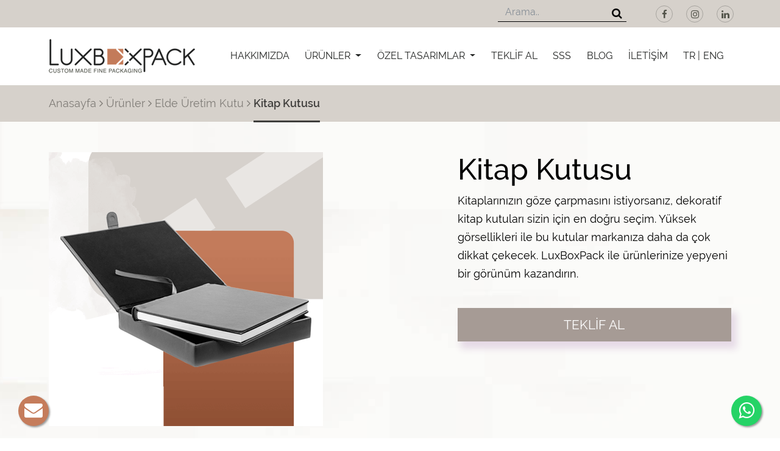

--- FILE ---
content_type: text/html; charset=UTF-8
request_url: https://luxboxpack.com/tr/urun_detay/diger-urunler/kitap-kutusu
body_size: 6784
content:
<!DOCTYPE html>
<html lang="en">

  <head>
    <meta charset="utf-8">
    <meta name="viewport" content="width=device-width, initial-scale=1, shrink-to-fit=no">
    <meta name="description" content="Luxboxpack is manufacturer of custom made boxes offering high-end solutions for your luxury packaging boxes, handmade and corrugated boxes, offset laminated boxes and bags at minimum cost.">
    <!-- <meta name="keywords" content="Handmade box,laminated offset box,luxury corrugated cardboard box,luxury cardboard bags,luxury packaging,box,packaging"> -->

    <link rel="dns-prefetch" href="https://fonts.gstatic.com">
    <link rel="preconnect" href="https://fonts.gstatic.com" crossorigin="anonymous">

    <title>Luxboxpack | Custom Made - Luxury Handmade Boxes - Bags</title>


    <meta property="og:type" content="website" />
    <meta property="og:title" content="Luxboxpack | Custom Made - Luxury Handmade Boxes - Bags">
    <meta property="og:description" content="Luxboxpack is manufacturer of custom made boxes offering high-end solutions for your luxury packaging boxes, handmade and corrugated boxes, offset laminated boxes and bags at minimum cost.">
    <meta property="og:url" content="https://luxboxpack.com/">
    <meta property="og:site_name" content="Luxboxpack">
    <meta property="og:image" content="https://luxboxpack.com/assets/site/images/oglogo.png">

    <!-- Bootstrap core CSS -->
    <link href="https://luxboxpack.com/assets/site/css/bootstrap.min.css" rel="stylesheet">

    <!-- Custom CSS -->
    <!-- <link rel="stylesheet" href="https://luxboxpack.com/assets/site/swiper/dist/css/swiper.min.css">
    <link rel="stylesheet" href="https://luxboxpack.com/assets/site/css/owl.carousel.min.css">
    <link rel="stylesheet" href="https://luxboxpack.com/assets/site/css/owl.theme.default.min.css">
    <link rel="stylesheet" href="https://luxboxpack.com/assets/site/css/lightslider.css"> -->
    <link rel="stylesheet" href="https://luxboxpack.com/assets/site/css/bundle.css">

    <!-- Custom styles -->
    <link rel="preload" href="https://luxboxpack.com/assets/site/css/style.min.css" as="style"/>
    <link rel="stylesheet" href="https://luxboxpack.com/assets/site/css/style.min.css">

    <link rel="icon" type="image/png" href="https://luxboxpack.com/assets/site/images/favicon.png">
  </head>

  <body>


<header>
    <div class="top-bar">
      <div class="container-fluid custom-width">
        <div class="row">
          <div class="col-12 col-md-6">
          </div>
          <div class="col-12 col-md-6">
            <div class="social-buttons">
              <a href="https://www.facebook.com/luxboxpack/" class="social-buttons__button social-button social-button--facebook" aria-label="Facebook" target="_blank" style="color:#525349;" rel="noreferrer">
                <span class="social-button__inner">
                 <i class="fa fa-facebook"></i>
                </span>
              </a>
              <a href="https://www.instagram.com/luxboxpack/" class="social-buttons__button social-button social-button--instagram" aria-label="Instagram" target="_blank" style="color:#525349;" rel="noreferrer">
                <span class="social-button__inner">
                 <i class="fa fa-instagram"></i>
                </span>
              </a>
              <a href="https://www.linkedin.com/company/luxboxpack/" class="social-buttons__button social-button social-button--linkedin" aria-label="LinkedIn" target="_blank" style="color:#525349;" rel="noreferrer">
                <span class="social-button__inner">
                 <i class="fa fa-linkedin"></i>
                </span>
              </a>
            </div>
            <div class="search-bar">
              <form action="https://luxboxpack.com/tr/arama" method = "get">
                <input type="text" class="form-control"  placeholder="Arama.." name="search">
                <button type="submit" aria-label="Arama"><i class="fa fa-search"></i></button>
              </form>
            </div>
          </div>
        </div>
      </div>
    </div>
    <nav class="navbar navbar-expand-lg main-navbar" id="mainNav">
      <div class="container-fluid custom-width">
        <a class="navbar-brand" href="https://luxboxpack.com/tr" title=" Luxboxpack Logo" aria-label="Luxboxpack Logo">
          <img src="https://luxboxpack.com/assets/site/images/logo.png" class="d-inline-block align-top logo" alt="Luxboxpack Logo">
        </a>
        <button class="navbar-toggler" type="button" data-toggle="collapse" data-target="#navbarNavDropdown" aria-controls="navbarNavDropdown" aria-expanded="false" aria-label="Toggle navigation">
          <i class="fa fa-bars" aria-hidden="true"></i>
        </button>
        <div class="collapse navbar-collapse" id="navbarNavDropdown">
          <ul class="navbar-nav ml-auto">
            <li class="nav-item">
              <a class="nav-link" href="https://luxboxpack.com/tr/hakkimizda">HAKKIMIZDA</a>
            </li>
            <li class="dropdown menu-large nav-item"> <a href="#" class="dropdown-toggle nav-link"> ÜRÜNLER </a>
                <ul class="dropdown-menu megamenu">
                  <li class="dropdown-item">
                    <div class="container-fluid custom-width">
                      <div class="row">
                                                <div class="col category-column text-center">
                          <a href="https://luxboxpack.com/tr/urun/elde-uretim-kutu" class="thumbnail">
                                                        <img src="https://luxboxpack.com/uploads/images/LBP_web_eldeuretim_260_160_copy3.png" class="img-fluid" alt="Elde Üretim Kutu">
                                                      </a>
                          <a href="https://luxboxpack.com/tr/urun/elde-uretim-kutu"><h4>Elde Üretim Kutu</h4></a>
                          <ul>
                                                        <li><a href="https://luxboxpack.com/tr/urun_detay/elde-uretim-kutu/ev-tekstili-kutusu">Ev Tekstili Kutusu</a></li>
                                                        <li><a href="https://luxboxpack.com/tr/urun_detay/elde-uretim-kutu/cikolata-kutusu">Çikolata Kutusu</a></li>
                                                        <li><a href="https://luxboxpack.com/tr/urun_detay/elde-uretim-kutu/canta-kutu">Çanta Kutu</a></li>
                                                        <li><a href="https://luxboxpack.com/tr/urun/elde-uretim-kutu">Diğer</a></li>
                          </ul>
                        </div>
                                                <div class="col category-column text-center">
                          <a href="https://luxboxpack.com/tr/urun/karton-kutu" class="thumbnail">
                                                        <img src="https://luxboxpack.com/uploads/images/web_slider_lamine_260x160px1.jpg" class="img-fluid" alt="Karton Kutu">
                                                      </a>
                          <a href="https://luxboxpack.com/tr/urun/karton-kutu"><h4>Karton Kutu</h4></a>
                          <ul>
                                                        <li><a href="https://luxboxpack.com/tr/urun_detay/karton-kutu/hediye-kutusu">Hediye Kutusu</a></li>
                                                        <li><a href="https://luxboxpack.com/tr/urun_detay/karton-kutu/cikolata-kutusu">Çikolata Kutusu</a></li>
                                                        <li><a href="https://luxboxpack.com/tr/urun_detay/karton-kutu/hediye-kutusu">Hediye Kutusu</a></li>
                                                        <li><a href="https://luxboxpack.com/tr/urun/karton-kutu">Diğer</a></li>
                          </ul>
                        </div>
                                                <div class="col category-column text-center">
                          <a href="https://luxboxpack.com/tr/urun/oluklu-kutu" class="thumbnail">
                                                        <img src="https://luxboxpack.com/uploads/images/cat42.jpg" class="img-fluid" alt="Oluklu Kutu">
                                                      </a>
                          <a href="https://luxboxpack.com/tr/urun/oluklu-kutu"><h4>Oluklu Kutu</h4></a>
                          <ul>
                                                        <li><a href="https://luxboxpack.com/tr/urun_detay/oluklu-kutu/zeytinyagi-sisesi-kutusu">Zeytinyağı Şişesi Kutusu</a></li>
                                                        <li><a href="https://luxboxpack.com/tr/urun_detay/oluklu-kutu/gida-kutusu">Gıda Kutusu</a></li>
                                                        <li><a href="https://luxboxpack.com/tr/urun_detay/oluklu-kutu/kraft-pizza-kutusu">Kraft Pizza Kutusu</a></li>
                                                        <li><a href="https://luxboxpack.com/tr/urun/oluklu-kutu">Diğer</a></li>
                          </ul>
                        </div>
                                                <div class="col category-column text-center">
                          <a href="https://luxboxpack.com/tr/urun/luks-karton-poset" class="thumbnail">
                                                        <img src="https://luxboxpack.com/uploads/images/cat21.jpg" class="img-fluid" alt="Lüks Karton Poşet">
                                                      </a>
                          <a href="https://luxboxpack.com/tr/urun/luks-karton-poset"><h4>Lüks Karton Poşet</h4></a>
                          <ul>
                                                        <li><a href="https://luxboxpack.com/tr/urun_detay/luks-karton-poset/lamineli-luks-karton-poset">Lamineli Lüks Karton Poşet</a></li>
                                                        <li><a href="https://luxboxpack.com/tr/urun_detay/luks-karton-poset/cevre-dostu-luks-karton-poset">Çevre Dostu Lüks Karton Poşet</a></li>
                                                        <li><a href="https://luxboxpack.com/tr/urun_detay/luks-karton-poset/kraft-poset">Kraft Poşet</a></li>
                                                        <li><a href="https://luxboxpack.com/tr/urun/luks-karton-poset">Diğer</a></li>
                          </ul>
                        </div>
                                                <div class="col category-column text-center">
                          <a href="https://luxboxpack.com/tr/urun/diger-urunler" class="thumbnail">
                                                        <img src="https://luxboxpack.com/uploads/images/web_slider_digerleri_260x160px2.jpg" class="img-fluid" alt="Diğer Ürünler">
                                                      </a>
                          <a href="https://luxboxpack.com/tr/urun/diger-urunler"><h4>Diğer Ürünler</h4></a>
                          <ul>
                                                        <li><a href="https://luxboxpack.com/tr/urun_detay/diger-urunler/oluklu-kutu">Oluklu Kutu</a></li>
                                                        <li><a href="https://luxboxpack.com/tr/urun_detay/diger-urunler/yiyecek-paketi">Yiyecek Paketi</a></li>
                                                        <li><a href="https://luxboxpack.com/tr/urun_detay/diger-urunler/pelur-kagit">Pelur Kağıt</a></li>
                                                        <li><a href="https://luxboxpack.com/tr/urun/diger-urunler">Diğer</a></li>
                          </ul>
                        </div>
                                              </div>
                    </div>
                  </li>
                </ul>
            </li>
            <li class="dropdown menu-small-menu nav-item" id="small-header-menu"> <a href="#" class="dropdown-toggle nav-link"> ÖZEL TASARIMLAR </a>
              <ul class="dropdown-menu smallmenu" id="small-header-menu-dropdown">
                <li class="dropdown-item"><a href="https://luxboxpack.com/tr/ozel_tasarim#father" class="thumbnail">BABALAR GÜNÜ </a></li>
                <li class="dropdown-item"><a href="https://luxboxpack.com/tr/ozel_tasarim#geometric" class="thumbnail">GEOMETRİK  </a></li>
                <li class="dropdown-item"><a href="https://luxboxpack.com/tr/ozel_tasarim#mother" class="thumbnail">ANNELER GÜNÜ  </a></li>
                <li class="dropdown-item"><a href="https://luxboxpack.com/tr/ozel_tasarim#ramadan" class="thumbnail">RAMAZAN  </a></li>
                <li class="dropdown-item"><a href="https://luxboxpack.com/tr/ozel_tasarim#valentine" class="thumbnail">SEVGİLİLER GÜNÜ  </a></li>
                <li class="dropdown-item"><a href="https://luxboxpack.com/tr/ozel_tasarim#adha" class="thumbnail">KURBAN BAYRAMI  </a></li>
              </ul>
            </li>
            <li class="nav-item">
              <a class="nav-link" href="https://luxboxpack.com/tr/teklif">TEKLİF AL</a>
            </li>
            <li class="nav-item">
              <a class="nav-link" href="https://luxboxpack.com/tr/sss">SSS</a>
            </li>
            <li class="nav-item">
                <a class="nav-link" href="https://luxboxpack.com/tr/blog">BLOG</a>
            </li>
            <li class="nav-item">
              <a class="nav-link" href="https://luxboxpack.com/tr/iletisim">İLETİŞİM</a>
            </li>
            <li class="language-item">
              <a class="nav-link languages-r" href="https://luxboxpack.com/tr">TR |</a>
              <a class="nav-link languages-l" href="https://luxboxpack.com/en">ENG</a>
            </li>
          </ul>
        </div>
      </div>
    </nav>
</header>
<main class="clearfix">
    <section class="section-breadcrumb">
      <div class="container-fluid custom-width">
        <div class="row">
          <div class="col-12">
            <p class="breadcrumb-custom"><a href="https://luxboxpack.com/tr">Anasayfa</a>
            <i class="fa fa-angle-right"></i>
            <a href="https://luxboxpack.com/tr/urun/elde-uretim-kutu">Ürünler</a>
            <i class="fa fa-angle-right"></i>
            <a href="https://luxboxpack.com/tr/urun/elde-uretim-kutu">Elde Üretim Kutu</a>
            <i class="fa fa-angle-right"></i>
            <a href="#" class="active">Kitap Kutusu</a></p>
          </div>
        </div>
      </div>
    </section>

    <section class="section-products-detail bg leftbg">
      <div class="container-fluid custom-width">
        <div class="row">
          <div class="col-12 col-md-6 col-lg-7">
            <ul id="vertical">
              
              <li data-thumb="https://luxboxpack.com/uploads/images/lbp_450*450_07.png">
                <img src="https://luxboxpack.com/uploads/images/lbp_450*450_07.png" class="img-fluid" />
              </li>

                                        </ul>
          </div>
          <div class="col-12 col-md-6 col-lg-5">
            <h1>Kitap Kutusu</h1>
            <p>Kitaplarınızın g&ouml;ze &ccedil;arpmasını istiyorsanız, dekoratif kitap kutuları sizin i&ccedil;in en doğru se&ccedil;im. Y&uuml;ksek g&ouml;rsellikleri ile bu kutular markanıza daha da &ccedil;ok dikkat &ccedil;ekecek. LuxBoxPack ile &uuml;r&uuml;nlerinize yepyeni bir g&ouml;r&uuml;n&uuml;m kazandırın.</p>
            <div class="text-center"><a href="https://luxboxpack.com/tr/teklif"><button type="button" class="btn btn-custom-2">TEKLİF AL</button></a></div>
          </div>
        </div>
      </div>
    </section>

    <section class="section-reference special bg rightbg">
      <div class="container-fluid custom-width">
        <div class="row">
          <div class="col-12">
            <div class="title"><h2>DİĞER ÜRÜNLER</h2></div>
          </div>
          <div class="col-12">
            <div class="owl-carousel owl-theme" id="owl-reference">
                            <div class="item">
                <a href="https://luxboxpack.com/tr/urun_detay/elde-uretim-kutu/kraft-e-ticaret-kutusu"><img src="https://luxboxpack.com/uploads/images/LBP_web_450_450_oluklu_KRAFT_E-COMMERCE_BOX_copy.png" class="img-fluid" alt=""></a>
                <a href="https://luxboxpack.com/tr/urun_detay/elde-uretim-kutu/kraft-e-ticaret-kutusu"><h4>Kraft E-Ticaret Kutusu</h4></a>
                <p>&nbsp; &nbsp; &nbsp; &nbsp; &nbsp;</p>
              </div>
                            <div class="item">
                <a href="https://luxboxpack.com/tr/urun_detay/elde-uretim-kutu/zeytinyagi-kutusu"><img src="https://luxboxpack.com/uploads/images/LBP_web_450_450_elde_Oliveoilbox_copy.png" class="img-fluid" alt=""></a>
                <a href="https://luxboxpack.com/tr/urun_detay/elde-uretim-kutu/zeytinyagi-kutusu"><h4>Zeytinyağı Kutusu</h4></a>
                <p>&nbsp; &nbsp; &nbsp; &nbsp; &nbsp;</p>
              </div>
                            <div class="item">
                <a href="https://luxboxpack.com/tr/urun_detay/elde-uretim-kutu/tekstil-kutusu"><img src="https://luxboxpack.com/uploads/images/lbp_450*450_03.png" class="img-fluid" alt=""></a>
                <a href="https://luxboxpack.com/tr/urun_detay/elde-uretim-kutu/tekstil-kutusu"><h4>Tekstil Kutusu</h4></a>
                <p>İpek, pamuk, y&uuml;n veya başka bir kumaş. Tekstil &uuml;r&uuml;nleriniz ne olursa olsun, LuxBoxPack&rsquo;in cezbedici şıklıktaki kutuları ile dikkat &ccedil;ekmeye hazırlar.</p>
              </div>
                            <div class="item">
                <a href="https://luxboxpack.com/tr/urun_detay/elde-uretim-kutu/miknatisli-kutu"><img src="https://luxboxpack.com/uploads/images/LBP_web_450_450_elde_magnetic_copy.png" class="img-fluid" alt=""></a>
                <a href="https://luxboxpack.com/tr/urun_detay/elde-uretim-kutu/miknatisli-kutu"><h4>Mıknatıslı Kutu</h4></a>
                <p>&nbsp; &nbsp; &nbsp; &nbsp; &nbsp;</p>
              </div>
                            <div class="item">
                <a href="https://luxboxpack.com/tr/urun_detay/elde-uretim-kutu/gida-kutusu"><img src="https://luxboxpack.com/uploads/images/lbp_450*450_032.png" class="img-fluid" alt=""></a>
                <a href="https://luxboxpack.com/tr/urun_detay/elde-uretim-kutu/gida-kutusu"><h4>Gıda Kutusu</h4></a>
                <p>Hazır gıda &uuml;r&uuml;nler lezzetli oldukları kadar taşımaları da zor. Lezzetlerini ortaya &ccedil;ıkaran kutulara ihtiyacınız var. &Ccedil;ikolatalar, fırın &uuml;r&uuml;nleri, şekerlemeler ve diğer t&uuml;m &uuml;r&uuml;nler i&ccedil;in, LuxBoxPack&rsquo;in sunduğu &ouml;zel ambalaj ve kutular ile tanışın.</p>
              </div>
                            <div class="item">
                <a href="https://luxboxpack.com/tr/urun_detay/elde-uretim-kutu/baskili-kraft-kutu"><img src="https://luxboxpack.com/uploads/images/lbp_450*450_023.png" class="img-fluid" alt=""></a>
                <a href="https://luxboxpack.com/tr/urun_detay/elde-uretim-kutu/baskili-kraft-kutu"><h4>Baskılı Kraft Kutu</h4></a>
                <p>Kraft kutular doğa dostu malzemelerden yapılıyor, bu nedenle &ccedil;evreyi kirletme konusunda endişelenmenize gerek yok. &Ouml;zel baskı se&ccedil;enekleri ile LuxBoxPack, tam olarak istediğiniz kutuyu &uuml;retebilir.</p>
              </div>
                            <div class="item">
                <a href="https://luxboxpack.com/tr/urun_detay/elde-uretim-kutu/hediye-paketi"><img src="https://luxboxpack.com/uploads/images/LBP_web_450_450_elde_GiftPack_copy.png" class="img-fluid" alt=""></a>
                <a href="https://luxboxpack.com/tr/urun_detay/elde-uretim-kutu/hediye-paketi"><h4>Hediye Paketi</h4></a>
                <p>&nbsp; &nbsp; &nbsp; &nbsp; &nbsp;</p>
              </div>
                            <div class="item">
                <a href="https://luxboxpack.com/tr/urun_detay/elde-uretim-kutu/ev-tekstili-kutusu"><img src="https://luxboxpack.com/uploads/images/lbp_450*450_05.png" class="img-fluid" alt=""></a>
                <a href="https://luxboxpack.com/tr/urun_detay/elde-uretim-kutu/ev-tekstili-kutusu"><h4>Ev Tekstili Kutusu</h4></a>
                <p>Ev tekstili &uuml;r&uuml;nleri aslında bir gereklilik olsa da aynı zamanda evin tarzını yansıtan bir ara&ccedil;. M&uuml;şterileri etkilemek ve onlara g&uuml;zel bir satın alma deneyimi sunmak i&ccedil;in LuxBoxPack, tarzı ve y&uuml;ksek kaliteyi bir araya getiriyor. Ev tekstili &uuml;r&uuml;nlerinizi doğru kutu i&ccedil;erisinde sunun. Koruyucu, zarif ve &ccedil;ekici kutularımızla m&uuml;şterileriniz &uuml;zerinde kalıcı bir etki bırakın.</p>
              </div>
                            <div class="item">
                <a href="https://luxboxpack.com/tr/urun_detay/elde-uretim-kutu/zeytinyagi-sisesi-kutusu"><img src="https://luxboxpack.com/uploads/images/lbp_450*450_015.png" class="img-fluid" alt=""></a>
                <a href="https://luxboxpack.com/tr/urun_detay/elde-uretim-kutu/zeytinyagi-sisesi-kutusu"><h4>Zeytinyağı Şişesi Kutusu</h4></a>
                <p>Zeytinyağı şişelerinizin ambalajı m&uuml;şterinizin g&ouml;zlerinde b&uuml;y&uuml;k farklara yol a&ccedil;abilir. LuxBoxPack ile zeytinyağınızı en b&uuml;y&uuml;leyici şekilde m&uuml;şteri karşısına &ccedil;ıkarın.</p>
              </div>
                            <div class="item">
                <a href="https://luxboxpack.com/tr/urun_detay/elde-uretim-kutu/oluklu-kesimli-kutu"><img src="https://luxboxpack.com/uploads/images/lbp_450*4502.png" class="img-fluid" alt=""></a>
                <a href="https://luxboxpack.com/tr/urun_detay/elde-uretim-kutu/oluklu-kesimli-kutu"><h4>Oluklu Kesimli Kutu</h4></a>
                <p>Oluklu kesim kutular en fonksiyonel ve &ccedil;ok y&ouml;nl&uuml; kutulardan biri. &Ccedil;antaların ve kutuların en iyi y&ouml;nlerini b&uuml;nyesinde toplayan bu kutular eksiksiz bir paketleme &ccedil;&ouml;z&uuml;m&uuml;.</p>
              </div>
                          </div>
          </div>
        </div>
      </div>
    </section>
</main>
<a href="https://wa.me/905353501823" class="whatspp" target="_blank" rel="noreferrer" title="Whatsapp" aria-label="Whatsapp">
<i class="fa fa-whatsapp my-whatspp"></i>
</a>

<a href="https://luxboxpack.com/tr/iletisim" class="contact-icon" target="_blank" title="E-Mail" aria-label="E-Mail">
<i class="fa fa-envelope my-contact-icon"></i>
</a>
<footer>
  <div class="container-fluid top-bar">
    <div class="row colo2">
        <div class="container-fluid custom-width">
          <div class="row">
            <div class="col-12 col-md-2 col-lg-2">
              <div class="subtitle bg"><h6>BİZİMLE </br><span>İLETİŞİMDE </br> KALIN</span></h6></div>
            </div>
            <div class="col-12 col-md-5 col-lg-6">
              <div class="sub-bar">
                <form action="https://luxboxpack.com/main/sub_mails" method="post">
                  <div class="form-group">
                    <input type="email" class="form-control" placeholder="E-Mail Adresiniz" name="email_title">
                    <button type="submit"><i class="fa fa-long-arrow-right"></i>GÖNDER</button>
                  </div>
                </form>
              </div>
            </div>
            <div class="col-12 col-md-5 col-lg-4">
              <div class="social-footer">
                <div class="social-buttons">
                  <a href="https://www.facebook.com/luxboxpack/" class="social-buttons__button social-button social-button--facebook" aria-label="Facebook" rel="noreferrer">
                    <span class="social-button__inner">
                     <i class="fa fa-facebook"></i>
                    </span>
                  </a>
                  <!-- <a href="#" class="social-buttons__button social-button social-button--twitter" aria-label="LinkedIn">
                    <span class="social-button__inner">
                     <i class="fa fa-twitter"></i>
                    </span>
                  </a> -->
                  <a href="https://www.instagram.com/luxboxpack/" class="social-buttons__button social-button social-button--instagram" aria-label="Instagram" rel="noreferrer">
                    <span class="social-button__inner">
                     <i class="fa fa-instagram"></i>
                    </span>
                  </a>
                  <a href="https://www.linkedin.com/company/luxboxpack/" class="social-buttons__button social-button social-button--linkedin" aria-label="LinkedIn" rel="noreferrer">
                    <span class="social-button__inner">
                     <i class="fa fa-linkedin"></i>
                    </span>
                  </a>
                </div>
              </div>
            </div>

          </div>
        </div>
    </div>

  </div>

  <div class="container-fluid bottom-bar">
    <div class="row">
      <div class="container-fluid custom-width">
        <div class="row">
          <div class="col-12 col-md-2">
            <img src="https://luxboxpack.com/assets/site/images/logo.png" class="img-fluid" alt="Luxboxpack Logo">
          </div>
          <div class="col-12 col-md-7">
            <ul>
              <li><a href="https://luxboxpack.com/tr/hakkimizda">HAKKIMIZDA</a></li>
              <li><a href="https://luxboxpack.com/tr/ozel_tasarim">ÖZEL TASARIMLAR</a></li>
              <li><a href="https://luxboxpack.com/tr/teklif">TEKLİF AL</a></li>
              <li><a href="https://luxboxpack.com/tr/iletisim">İLETİŞİM</a></li>
            </ul>
          </div>
          <div class="col-12 col-md-3">
            <p style="font-weight:700;">
              Oruçreis Mah. Giyimkent Sitesi 19. Sok.
No:80/3 Esenler/Istanbul            </p>
            <p>
              <a href="mailto:hello@luxboxpack.com">hello@luxboxpack.com</a>
            </p>
            <p>
              <a href="tel:0212 438 8215">0212 438 8215</a>
            </p>
          </div>
        </div>
        <div class="row">
          <div class="col-12">
            <div class="copyright">
              <p>COPYRIGHT © 2019 Luxboxpack. Tüm Hakları Saklıdır.</p>
            </div>
          </div>
        </div>
      </div>
    </div>

  </div>


</footer>

    <!-- Bootstrap core JavaScript -->
    <script src="https://luxboxpack.com/assets/site/js/jquery-3.3.1.min.js"></script>
    <script src="https://luxboxpack.com/assets/site/js/popper.min.js"></script>
    <script src="https://luxboxpack.com/assets/site/js/bootstrap.min.js"></script>

    <!-- Scripts -->
    <!-- <script src="https://luxboxpack.com/assets/site/swiper/dist/js/swiper.min.js"></script> -->
    <script src="https://luxboxpack.com/assets/site/js/owl.carousel.min.js"></script>
    <script src="https://luxboxpack.com/assets/site/js/lightslider.min.js"></script>
    <script src="https://luxboxpack.com/assets/site/js/jquery.validate.min.js"></script>
    <script src="https://luxboxpack.com/assets/site/js/valscript.min.js"></script>
    <script src="https://luxboxpack.com/assets/site/js/custom-scripts.min.js"></script>
    <script src="https://luxboxpack.com/assets/site/js/echo.min.js"></script>

    <script>
    $(document).ready(function() {
    if (window.location.href.indexOf("/tr") > -1) {
      $(".gizle").remove();
    }
  });
echo.init({
  offset: 100,
  throttle: 950,
  unload: false
});
</script>

<script type="text/javascript">
$(document).ready(function() {
 $("#category").on("change",function(){
   var dil;
   if (window.location.href.indexOf("/tr") > -1) {
     dil = "1";
   }else {
     dil = "2";
   }

   category_id = $("#category").val();
   $.ajax({
    type: "GET",
    url: "https://luxboxpack.com/main/get_product",
    data: "category="+category_id+'&'+'lang='+ dil,
    success: function(html){
     $("#product_list").html(html);
    }
  });
 });

 $('#owl-main').owlCarousel({
     loop:true,
     lazyLoad:true,
     dots: false,
     mouseDrag: true,
     nav: true,
     autoplay:true,
     autoplayTimeout:8000,
     items:1,
     navText: ["<i class='fa fa-angle-left'></i>","<i class='fa fa-angle-right'></i>"],
     responsive:{
         768:{
             dots:true
         }
     }
 });

 $('.owl-ozel').owlCarousel({
     loop:false,
     lazyLoad:true,
     responsiveClass:true,
     center: false,
     nav:false,
     dots: true,
     arrows:false,
     margin: 35,
     mouseDrag: true,
     responsive:{
         0:{
             items:2
         },
         600:{
             items:3
         },
         992:{
             items:4
         },
         1366:{
             items:5
         }
     }
 }),

 $('#owl-special-0').owlCarousel({
     loop:false,
     responsiveClass:true,
     center: false,
     dots: false,
     margin: 35,
     mouseDrag: true,
     nav: true,
     responsive:{
         0:{
             items:1,
             nav:true
         },
         600:{
             items:2,
             nav:false
         },
         1280:{
             items:3,
             nav:true
         }
     }
 })

 $('#owl-special-1').owlCarousel({
     loop:false,
     responsiveClass:true,
     center: false,
     dots: false,
     margin: 35,
     mouseDrag: true,
     nav: true,
     responsive:{
         0:{
             items:1,
             nav:true
         },
         600:{
             items:2,
             nav:false
         },
         1280:{
             items:3,
             nav:true
         }
     }
 })

 $('#owl-special-2').owlCarousel({
     loop:false,
     responsiveClass:true,
     center: false,
     dots: false,
     margin: 35,
     mouseDrag: true,
     nav: true,
     responsive:{
         0:{
             items:1,
             nav:true
         },
         600:{
             items:2,
             nav:false
         },
         1280:{
             items:3,
             nav:true
         }
     }
 })

});
</script>

<script type="text/javascript">
$('#small-header-menu').on('click', function (event) {
    $(this).parent().toggleClass("show");
    $('#small-header-menu-dropdown').toggleClass("show");
});
</script>


<script>
!function(f,b,e,v,n,t,s)
{if(f.fbq)return;n=f.fbq=function(){n.callMethod?
n.callMethod.apply(n,arguments):n.queue.push(arguments)};
if(!f._fbq)f._fbq=n;n.push=n;n.loaded=!0;n.version='2.0';
n.queue=[];t=b.createElement(e);t.async=!0;
t.src=v;s=b.getElementsByTagName(e)[0];
s.parentNode.insertBefore(t,s)}(window,document,'script',
'https://connect.facebook.net/en_US/fbevents.js');
 fbq('init', '374298319843417');
fbq('track', 'PageView');
</script>
<noscript>
 <img height="1" width="1"
src="https://www.facebook.com/tr?id=374298319843417&ev=PageView
&noscript=1"/>
</noscript>

<script async src="https://www.googletagmanager.com/gtag/js?id=UA-138290919-1"></script>
<script>
  window.dataLayer = window.dataLayer || [];
  function gtag(){dataLayer.push(arguments);}
  gtag('js', new Date());

  gtag('config', 'UA-138290919-1');
</script>

<script type="application/ld+json">
{
  "@context": "http://schema.org/",
  "@type": "Organization",
  "name": "Luxboxpack",
  "url": "https://luxboxpack.com",
  "email": "hello@luxboxpack.com",
  "address": {
    "@type": "PostalAddress",
    "streetAddress": "Oruçreis Mah. Giyimkent Sitesi 19. Sok. No:80/3 Esenler",
    "addressLocality": "İstanbul",
    "postalCode": "34220"
  },
  "telephone": "+90212 438 8215",
  "sameAs": [
    "https://www.linkedin.com/company/luxboxpack/",
    "https://www.instagram.com/luxboxpack/",
    "https://www.facebook.com/luxboxpack/"
  ]
}
</script>

<link rel="stylesheet" href="https://luxboxpack.com/assets/site/css/font-awesome.min.css">
<style media="screen">
  header .main-navbar ul li a{
    transition: color .3s;
  }

  header .main-navbar ul li a:hover{
    color: #c57c5b;
  }

  header .top-bar .social-button:hover span{
    color: #fff;
  }

  footer .bottom-bar ul li a:hover{
    color: #c57c5b;
  }

  main .section-reference .owl-carousel .owl-nav button{
    outline: none !important;
  }

  main .section-features h1 {
    padding-top: 40px;
    padding-bottom: 0;
    font-size: 36px;
    color: #212322;
    font-family: 'Raleway-ExtraBold', sans-serif;
}

#owl-main  .owl-dots{
  position: absolute;
  bottom:30px;
  width:100%;
}

#owl-main .owl-dots .owl-dot{
  outline: transparent !important;
}
#owl-main .owl-dots .owl-dot span{
  background: none;
  border:1px solid #525349;
  transition: all .3s;
}

#owl-main .owl-dots .owl-dot.active span, #owl-main .owl-dots .owl-dot:hover span{
  background: #525349;
}

#owl-main .owl-nav{
  position: absolute;
  top:50%;
  transform: translateY(-50%);
  width:100%;
}

#owl-main .owl-prev{
  position: absolute;
  width: 40px;
  height: 40px;
  text-align: center;
  line-height: 36px;
  border:1px solid #525349;
  color: #525349;
  left:30px;
  font-size: 22px;
  border-radius: 0;
  outline: transparent !important;
  top: -25px;
}

#owl-main .owl-next{
  position: absolute;
  width: 40px;
  height: 40px;
  text-align: center;
  line-height: 36px;
  border:1px solid #525349;
  color: #525349;
  right:30px;
  border-radius: 0;
  font-size: 22px;
  outline: transparent !important;
  top: -25px;
}

.owl-theme .owl-nav [class*=owl-]:hover{
  background: none;
  color: #c57c5b !important;
  border-color: #c57c5b !important;
}

.ozel-gunler{
  background: #f8f8f8;
  padding: 30px 0;
  position: relative;
  bottom:-25px;
}

.ozel-gunler svg{
  margin: -15px;
  margin-top: -30px;
  width:calc(100% + 30px);
}

@media(max-width:768px){
  #owl-main .owl-next, #owl-main .owl-prev{
    transform: scale(.6);
  }
  #owl-main .owl-next{
    right:0;
  }
  #owl-main .owl-prev{
    left:0;
  }

  .ozel-gunler{
    overflow: hidden;
  }

  .ozel-gunler svg{
    position: relative;
    left:-50%;
    width:200%;
  }
}

@media (max-width: 600px){
header .top-bar .search-bar {
  margin-left: 15px;
}
}

header .menu-small-menu li:active {
  background-color: transparent;
  box-shadow: none;
}

main .section-reference .owl-carousel .owl-nav button {
  font-size: 48px;
  font-weight: 400;
}

main .section-reference .owl-carousel .owl-nav button.owl-prev:before {
  border-left: 2px solid #525349;
}

main .section-reference .owl-carousel .owl-nav button.owl-next:before {
  border-right: 2px solid #525349;
}

main .section-reference .owl-carousel .owl-nav button span {
  position: relative;
  top: 17px;
}

main .section-reference .owl-carousel .owl-nav button.owl-prev {
  color: #525349;
}

main .section-reference .owl-carousel .owl-nav button.owl-next {
  color: #525349;
}

header .menu-small-menu a:active {
  background-color: transparent;
  box-shadow: none;
}
</style>
<script type="text/javascript">
    $('.blog-kisa').each(function(){
      var newText = ($(this).text()).substr(0,170);
      $(this).text(newText + "...");
    });


</script>

</body>
</html>


--- FILE ---
content_type: text/css
request_url: https://luxboxpack.com/assets/site/css/style.min.css
body_size: 4380
content:
@font-face{font-family:Raleway-Italic;src:url(../fonts/Raleway-Italic.eot);src:url(../fonts/Raleway-Italic.eot?#iefix) format("embedded-opentype"),url(../fonts/Raleway-Italic.woff2) format("woff2"),url(../fonts/Raleway-Italic.woff) format("woff");font-weight:400;font-style:normal}@font-face{font-family:Raleway-Light;src:url(../fonts/Raleway-Light.eot);src:url(../fonts/Raleway-Light.eot?#iefix) format("embedded-opentype"),url(../fonts/Raleway-Light.woff2) format("woff2"),url(../fonts/Raleway-Light.woff) format("woff");font-weight:400;font-style:normal}@font-face{font-family:Raleway-Medium;src:url(../fonts/Raleway-Medium.eot);src:url(../fonts/Raleway-Medium.eot?#iefix) format("embedded-opentype"),url(../fonts/Raleway-Medium.woff2) format("woff2"),url(../fonts/Raleway-Medium.woff) format("woff");font-weight:400;font-style:normal}@font-face{font-family:Raleway-ExtraBold;src:url(../fonts/Raleway-ExtraBold.eot);src:url(../fonts/Raleway-ExtraBold.eot?#iefix) format("embedded-opentype"),url(../fonts/Raleway-ExtraBold.woff2) format("woff2"),url(../fonts/Raleway-ExtraBold.woff) format("woff");font-weight:400;font-style:normal}@font-face{font-family:Raleway-Regular;src:url(../fonts/Raleway-Regular.eot);src:url(../fonts/Raleway-Regular.eot?#iefix) format("embedded-opentype"),url(../fonts/Raleway-Regular.woff2) format("woff2"),url(../fonts/Raleway-Regular.woff) format("woff");font-weight:400;font-style:normal}@font-face{font-family:Raleway-SemiBold;src:url(../fonts/Raleway-SemiBold.eot);src:url(../fonts/Raleway-SemiBold.eot?#iefix) format("embedded-opentype"),url(../fonts/Raleway-SemiBold.woff2) format("woff2"),url(../fonts/Raleway-SemiBold.woff) format("woff");font-weight:400;font-style:normal}body{font-family:Raleway-Regular,sans-serif;font-size:13px;font-weight:400;color:#104b7d;background-color:#fff}@media (min-width:1480px){.custom-width{max-width:1450px}}@media (min-width:1200px) and (max-width:1480px){.custom-width{max-width:1150px}}@media (min-width:992px) and (max-width:1200px){.custom-width{max-width:960px}}@media (min-width:1450px){.custom-width2{max-width:1450px}}a{text-decoration:none!important}p{font-size:18px;color:#000;line-height:30px}h1,h2,h3,h4,h5,h6{text-align:center}h1{font-family:Raleway-ExtraBold,sans-serif;font-size:48px;color:#fff}@media (max-width:600px){h1{font-size:26px}}h2{font-size:36px;color:#212322;padding:40px 0;font-family:Raleway-ExtraBold,sans-serif}@media (max-width:600px){h2{font-size:24px;padding:20px 0}}h3{font-family:Raleway-Medium,sans-serif;font-size:24px;color:#c57c5b;padding:15px 10px}@media (max-width:600px){h3{font-size:20px}}h4{font-family:Raleway-SemiBold,sans-serif;font-size:24px;color:#212322;padding:15px 10px}@media (min-width:1280px) and (max-width:1480px){h4{font-size:20px}}.btn-custom{font-size:21px;padding:11px 58px;background-color:transparent;color:#c57c5b;border-color:#c57c5b;border-radius:0}@media (min-width:1280px) and (max-width:1480px){.btn-custom{padding:11px 50px;font-size:18px}}.btn-custom:hover{background-color:#c57c5b;color:#fff}.btn-custom-2{font-size:21px;padding:11px 110px;background-color:#a69b95;color:#fff;border-color:#a69b95;border-radius:0;-webkit-box-shadow:7px 10px 11px 2px #e6dae6;-moz-box-shadow:7px 10px 11px 2px #e6dae6;box-shadow:7px 10px 11px 2px #e6dae6;margin-top:25px}@media (max-width:600px){.btn-custom-2{width:100%;padding:10px 10px}}.bg{background-color:#fff;background-repeat:no-repeat;background-attachment:scroll;background-position:center top;background-size:cover}.bg.rightbg{background-image:url(../images/bg/mainproductbg.jpg)}.bg.leftbg{background-image:url(../images/bg/featurebg.jpg)}.bg.auto{background-size:auto}.outer-wrapper{height:100%;width:100%}.inner-wrapper{display:table;width:100%;height:100%}.header-wrapper{display:table-cell;text-align:center;vertical-align:middle}.mainborder{padding-bottom:40px}header .top-bar{background-color:#d6d1cb;padding-bottom:7px}header .top-bar .social-buttons__button{margin:8px 10px 0}header .top-bar .social-button{width:30px;height:30px}header .top-bar .social-button i{font-size:15px}header .top-bar .search-bar{margin-top:5px;float:right}@media (max-width:600px){header .top-bar .search-bar{display:flex;flex-wrap:wrap;justify-content:center;margin-left:30px;float:none}}header .top-bar .search-bar .form-control{border:none;background-color:transparent;border-bottom:1px solid #000;border-radius:0;float:left;width:85%;padding:.175rem .75rem}header .top-bar .search-bar button{background-color:transparent;border:none;margin-top:7px;position:relative;right:30px}header .top-bar .search-bar button i{font-size:18px}header .top-bar .col-md-6{padding-left:0;padding-right:0}header .main-navbar{padding:.9rem 1rem}@media (min-width:992px) and (max-width:1200px){header .main-navbar .logo{max-width:160px}}@media (max-width:600px){header .main-navbar .logo{max-width:190px}}@media (max-width:600px){header .main-navbar ul{margin-top:15px;text-align:center}}header .main-navbar ul li a{font-size:16px;color:#212322;padding-right:.8rem!important;padding-left:.8rem!important}@media (min-width:992px) and (max-width:1200px){header .main-navbar ul li a{font-size:14px}}@media (max-width:600px){header .main-navbar ul li.language-item{display:flex;flex-wrap:wrap;justify-content:center}}header .main-navbar ul li.language-item .languages-l{padding-left:5px!important;float:left}header .main-navbar ul li.language-item .languages-r{padding-right:0!important;float:left}header .main-navbar .navbar-toggler{border-color:#c57c5b;padding:.55rem .65rem}main .slider-section .swiper-pagination{bottom:32px}@media (max-width:600px){main .slider-section .swiper-pagination{bottom:7px}}main .slider-section .swiper-pagination .swiper-pagination-bullet{margin:0 11px;width:10px;height:10px;border:1px solid #525349;opacity:.8;background:0 0}main .slider-section .swiper-pagination .swiper-pagination-bullet.swiper-pagination-bullet-active{background-color:#525349}main .slider-section .swiper-button{width:31px;height:20px;border:1px solid #525349;background-size:13px 34px;padding:15px}@media (max-width:600px){main .slider-section .swiper-button{width:12px;height:20px;background-size:9px 34px;padding:10px}}main .slider-section .swiper-button.swiper-button-prev{left:3%}@media (max-width:600px){main .slider-section .swiper-button.swiper-button-prev{left:2%}}main .slider-section .swiper-button.swiper-button-next{right:3%}@media (max-width:600px){main .slider-section .swiper-button.swiper-button-next{right:2%}}main .section-features{padding-top:20px;padding-bottom:40px}main .section-features h2{padding-top:40px;padding-bottom:0}@media (min-width:992px){main .section-features .container.custom{max-width:890px}}main .section-features .icons{padding:0 20px}@media (max-width:600px){main .section-features .icons{margin-top:20px}}main .section-features button{margin-top:25px;font-weight:700}main .section-features.product-features h3{color:#000;padding:18px 10px;margin:10px 40px;border-bottom:1px solid #000}main .section-mainproducts{padding-top:10px;padding-bottom:110px}main .section-mainproducts h2{padding-top:40px;padding-bottom:0}main .section-mainproducts .categories{margin-top:25px}main .section-mainproducts .categories img{background-image:url(../images/bg/category-bg.png);background-color:#fff;background-repeat:no-repeat;background-attachment:scroll;background-position:center center;background-size:cover}@media (min-width:600px){main .section-mainproducts .categories h4{min-height:120px}}main .section-reference h2{padding-top:40px;padding-bottom:0}main .section-reference .owl-carousel .item img{border:1px solid #ecd1c6}main .section-reference .owl-carousel .item h4:before{content:"";border-bottom:3px solid #c57c5b;position:absolute;left:37%;height:38px;width:26%}main .section-reference .owl-carousel .item p{font-size:16px;text-align:center;line-height:24px}main .section-reference .owl-carousel .owl-nav button{font-size:72px;font-weight:700;color:#000;opacity:1}main .section-reference .owl-carousel .owl-nav button.owl-prev{position:absolute;left:-4%;top:12%}@media (max-width:600px){main .section-reference .owl-carousel .owl-nav button.owl-prev{left:0}}@media (max-width:320px){main .section-reference .owl-carousel .owl-nav button.owl-prev{top:8%}}main .section-reference .owl-carousel .owl-nav button.owl-prev:before{content:"";border-left:3px solid #212322;position:absolute;height:106px;top:8px;left:-10px}main .section-reference .owl-carousel .owl-nav button.owl-prev:active{border-color:transparent}main .section-reference .owl-carousel .owl-nav button.owl-prev:hover{background:0 0;color:#c57c5b}main .section-reference .owl-carousel .owl-nav button.owl-prev:hover:before{border-color:#c57c5b}main .section-reference .owl-carousel .owl-nav button.owl-next{position:absolute;right:-4%;top:12%}@media (max-width:600px){main .section-reference .owl-carousel .owl-nav button.owl-next{right:0}}@media (max-width:320px){main .section-reference .owl-carousel .owl-nav button.owl-next{top:8%}}main .section-reference .owl-carousel .owl-nav button.owl-next:before{content:"";border-right:3px solid #212322;position:absolute;height:106px;top:8px;right:-10px}main .section-reference .owl-carousel .owl-nav button.owl-next:hover{background:0 0;color:#c57c5b}main .section-reference .owl-carousel .owl-nav button.owl-next:hover:before{border-color:#c57c5b}main .section-reference .owl-carousel .owl-dots .owl-dot span{width:14px;height:14px;border:1px solid #000;background:0 0}main .section-reference .owl-carousel .owl-dots .owl-dot.active span{border:1px solid #c57c5b;background:#c57c5b}main .section-reference.special{padding-top:50px}main .section-reference.special h2{padding:40px 0}main .section-reference.special .title h2{font-size:24px}main .section-reference.special .title h2:after{content:'';position:absolute;width:100px;height:1px;background:#000;bottom:40px;left:0;right:0;margin:auto}@media (max-width:600px){main .section-reference.special .title h2:after{bottom:20px}}main .section-reference.special .item h4:before{content:normal;border-bottom:none}main .section-reference.special .owl-carousel .owl-nav button.owl-prev{position:absolute;left:-4%;top:18%}@media (max-width:600px){main .section-reference.special .owl-carousel .owl-nav button.owl-prev{left:0}}@media (max-width:320px){main .section-reference.special .owl-carousel .owl-nav button.owl-prev{top:8%}}main .section-reference.special .owl-carousel .owl-nav button.owl-next{position:absolute;right:-4%;top:18%}@media (max-width:600px){main .section-reference.special .owl-carousel .owl-nav button.owl-next{right:0}}@media (max-width:320px){main .section-reference.special .owl-carousel .owl-nav button.owl-next{top:8%}}main .section-banner .banner{background-color:#fff;background-repeat:no-repeat;background-attachment:scroll;background-position:center center;background-size:cover;width:100%}main .section-banner .banner .outer-wrapper{height:500px}@media (max-width:1024px){main .section-banner .banner .outer-wrapper{height:410px}}@media (max-width:600px){main .section-banner .banner .outer-wrapper{height:180px}}main .section-breadcrumb{background-color:#d6d1cb}main .section-breadcrumb .breadcrumb-custom{padding:15px 0;margin-bottom:0}main .section-breadcrumb .breadcrumb-custom a{color:#807d78}main .section-breadcrumb .breadcrumb-custom a.active{color:#3f3e3c;border-bottom:3px solid #3f3e3c;font-family:Raleway-SemiBold,sans-serif;padding-bottom:18px}main .section-breadcrumb .breadcrumb-custom i{color:#807d78}main .section-about .about-start h2{padding:0;padding-top:40px}main .section-about .about-start p{margin-top:10px;text-align:center}main .section-about .about-innovation{padding-top:80px;padding-bottom:80px;padding-left:80px;padding-right:80px;background-image:url(../images/bg/innovationbg.png);background-size:cover;background-position:0 0;margin-bottom:50px}@media (min-width:600px) and (max-width:992px){main .section-about .about-innovation{padding-top:30px;padding-bottom:100px;padding-left:50px;padding-right:30px}}@media (max-width:600px){main .section-about .about-innovation{padding-top:20px;padding-bottom:20px;padding-left:0;padding-right:0;background-image:none;background-color:#eeece9}}main .section-about .about-innovation h2{font-size:68px;color:#c57c5b;padding-top:0;padding-bottom:15px}@media (max-width:600px){main .section-about .about-innovation h2{font-size:32px}}main .section-about .about-innovation p{text-align:center;color:#c57c5b;font-size:24px}main .section-about .about-innovation p span{font-family:Raleway-SemiBold,sans-serif}main .section-about-middle{padding-bottom:80px}main .section-about-middle h2{text-align:left;padding-bottom:15px}main .section-about-middle .aboutright{background-image:url(../images/bg/aboutright.png);padding:55px 50px;margin-top:50px}@media (max-width:600px){main .section-about-middle .aboutright{padding:5px 20px}}main .section-about-middle .aboutright p{color:#c57c5b;text-align:right;font-size:36px;line-height:160%}@media (min-width:600px) and (max-width:1200px){main .section-about-middle .aboutright p{font-size:30px}}@media (max-width:600px){main .section-about-middle .aboutright p{font-size:21px}}main .section-about-middle .aboutright p span{font-family:Raleway-ExtraBold,sans-serif}main .section-contact .container{max-width:870px}@media (min-width:992px) and (max-width:1400px){main .section-contact .container{max-width:740px}}main .section-contact .contact-details{background-color:#dedbd4;padding:25px 70px;margin-top:-30px;position:relative;top:85px;z-index:999}@media (min-width:600px){main .section-contact .contact-details{background-image:url(../images/bg/contact-detailbg.png);background-size:auto}}@media (max-width:600px){main .section-contact .contact-details{padding:25px 20px}}main .section-contact .contact-details p span{font-family:Raleway-ExtraBold,sans-serif}main .section-contact-form{padding-top:30px}main .section-contact-form form label{color:#000}main .section-contact-form form input{padding:10px 20px;border-color:#000}main .section-contact-form form textarea{border-color:#000}main .section-contact-form form .selectdrop{background-color:#c57c5b;color:#fff;border-radius:0;border:1px solid #c57c5b;height:calc(2.75rem + 2px)!important}main .section-products .category{padding:35px 0}main .section-products .category h1{color:#c57c5b}main .section-products .category p{text-align:center;line-height:24px}main .section-product-list .product-list{text-align:center;margin-top:30px}main .section-product-list .product-list img{background-image:url(../images/bg/product-bg.png);background-color:#fff;background-repeat:no-repeat;background-attachment:scroll;background-position:center center;background-size:cover}main .section-product-list .product-list h2{font-family:Raleway-Medium,sans-serif;min-height:145px;font-size:26px}main .section-product-list .product-list .new-product-image{position:absolute;right:50px;top:50px}main .section-products-detail{padding-top:50px}main .section-products-detail .lSSlideOuter .lSPager.lSGallery li.active,main .section-products-detail .lSSlideOuter .lSPager.lSGallery li:hover{border-radius:0}main .section-products-detail h1{color:#000;text-align:left;font-family:Raleway-Medium,sans-serif}main .section-products-detail h1 span{font-family:Raleway-ExtraBold,sans-serif}main .section-products-detail .btn-custom-2{width:100%}main .section-faq .panel{background-color:#fff;border:1px solid #000;margin-top:20px}main .section-faq .panel .panel-heading{padding:30px 50px;transition:background-color .2s ease-in-out}@media (max-width:600px){main .section-faq .panel .panel-heading{padding:30px 15px}}main .section-faq .panel .panel-heading.active{background-color:#c57c5b}main .section-faq .panel .panel-heading.active a{color:#fff}main .section-faq .panel .panel-heading.active i{transform:rotate(90deg);color:#fff}main .section-faq .panel h5{font-size:21px;font-weight:700;text-align:left}main .section-faq .panel h5 a{color:#c57c5b}main .section-faq .panel h5 span{color:#c57c5b;font-weight:700}main .section-faq .panel h5 i{transition:all .2s;font-size:36px;color:#c57c5b;float:right;position:relative;top:-5px}main .section-faq .panel .panel-body{padding:13px 45px}@media (max-width:600px){main .section-faq .panel .panel-body{padding:13px 15px}}main .section-faq .panel .panel-body p{font-size:18px}main .section-desing{padding-top:50px}main .section-desing .design-container{background-image:url(../images/bg/specialbg.png);background-position:left top;background-size:auto;padding:190px 10px}@media (max-width:600px){main .section-desing .design-container{padding:60px 10px}}main .section-desing .design-container .design-inside{-webkit-box-shadow:17px -8px 20px -8px #e6e6e6;-moz-box-shadow:17px -8px 20px -8px #e6e6e6;box-shadow:17px -8px 20px -8px #e6e6e6;background-color:#fff;padding:50px 50px;margin-top:-50px}@media (max-width:600px){main .section-desing .design-container .design-inside img{margin-bottom:30px}}main .section-desing .design-container .design-inside ul{padding-left:0}@media (max-width:800px){main .section-desing .design-container .design-inside ul{text-align:center}}main .section-desing .design-container .design-inside ul li{list-style-type:none;margin-top:15px}main .section-desing .design-container .design-inside ul li img{vertical-align:middle}@media (min-width:800px){main .section-desing .design-container .design-inside ul li img{margin-right:15px}}main .section-desing .design-container .design-inside ul li p{font-size:26px;font-family:Raleway-ExtraBold,sans-serif;color:#000;display:inline-block;vertical-align:middle;margin-top:13px}@media (min-width:1024px) and (max-width:1480px){main .section-desing .design-container .design-inside ul li p{font-size:20px}}@media (max-width:1270px){main .section-desing .design-container .design-inside ul li p{font-size:14px}}@media (min-width:800px){main .section-desing .design-container .design-inside .specialimg{position:relative;left:-20%}}main .section-offer{padding-top:30px}main .section-offer .container.custom-width{max-width:800px}main .section-offer .offer-top p{text-align:center}@media (min-width:600px){main .section-offer form .offer-form{background-image:url(../images/bg/teklifbg.png);padding:160px 0;background-size:auto}}main .section-offer form .offer-form label{color:#000;font-size:20px}main .section-offer form .offer-form input{padding:7px 10px;line-height:1.7}main .section-offer form .offer-form input::placeholder{color:#000}main .section-offer form .offer-form .selectdrop{background-color:#c57c5b;color:#fff;border-radius:0;border:1px solid #c57c5b;height:calc(2.75rem + 13px)!important;font-size:26px}@media (min-width:600px){main .section-offer form .upload-form{padding:30px 25px}}main .section-offer form .upload-form .file-upload{border:2px dashed #c57c5b;padding:80px 0;margin-top:25px}main .section-offer form .upload-form .file-upload input{position:absolute;left:0;top:0;margin:0;padding:0;width:100%;height:80%;outline:0;opacity:0}main .section-offer form .upload-form .file-upload p{width:100%;height:100%;text-align:center;line-height:50px;color:#000;font-size:18px}main .section-offer form .upload-form .file-upload-bottom .file-upload-tick{width:20%;background-color:#a69b95;float:left;padding:25px 0}main .section-offer form .upload-form .file-upload-bottom .file-upload-tick p{font-size:36px;margin:0;text-align:center}main .section-offer form .upload-form .file-upload-bottom .file-upload-text{width:100%;background-color:#d8d8d8;padding:25px 0}main .section-offer form .upload-form .file-upload-bottom .file-upload-text p{margin:0;text-align:center}@media (min-width:600px){main .section-offer form .preview-form{padding:30px 25px}}@media (max-width:600px){main .section-offer form .preview-form{margin:40px 0}}main .section-offer form .preview-form .pre-title{background-color:#c57c5b}main .section-offer form .preview-form .pre-title h4{color:#fff;margin-bottom:0}main .section-offer form .preview-form table{background-color:#edece8;color:#000}main .section-offer form .preview-form table th{text-align:right;font-size:24px}@media (max-width:600px){main .section-offer form .preview-form table th{font-size:16px}}main .section-offer form .preview-form table td{font-size:24px}@media (max-width:600px){main .section-offer form .preview-form table td{font-size:16px}}@media (min-width:600px){main .section-offer form .bottom-form{padding:30px 25px}}main .section-offer form .bottom-form input{padding:10px 12px;border-radius:0}main .section-offer form .bottom-form input::placeholder{color:#000;font-weight:700}main .section-offer form .bottom-form label{color:#000;font-size:16px}main .section-offer form .bottom-form button{margin:25px 20px}@media (max-width:600px){main .section-offer form .bottom-form button{margin:25px 0}}main .section-thanks{padding-top:50px}main .section-thanks p{font-family:Raleway-SemiBold,sans-serif;font-size:32px;line-height:normal;text-align:left}main .section-thanks p span{font-family:Raleway-Regular,sans-serif;font-size:18px}footer{padding-top:25px}footer .top-bar{background-color:#c57c5b;padding-top:25px}footer .top-bar .colo2{background-color:#c57c5b}footer .top-bar .subtitle{background-color:transparent}@media (min-width:600px){footer .top-bar .subtitle{background-image:url(../images/mail.png);width:75%}}@media (min-width:600px) and (max-width:1200px){footer .top-bar .subtitle{width:100%}}footer .top-bar .subtitle h6{text-align:left;font-size:19px;color:#fff;margin-bottom:0}footer .top-bar .subtitle h6 span{font-weight:700}footer .sub-bar{margin-top:10px}footer .sub-bar form .form-control{border:none;background-color:transparent;border-bottom:1px solid #fff;border-radius:0;float:left;width:70%;color:#fff;padding:.375rem 0}@media (max-width:768px){footer .sub-bar form .form-control{width:60%}}footer .sub-bar form .form-control::placeholder{color:#fff}footer .sub-bar form button{background:0 0;border:none;font-size:20px;color:#fff;cursor:pointer}@media (min-width:769px){footer .sub-bar form button{position:relative;right:100px}}footer .sub-bar form button i{margin-right:15px}footer .social-footer{float:right}@media (max-width:600px){footer .social-footer{float:left;padding:10px 0}}footer .social-footer .social-buttons{color:#fff;margin-top:-19px}footer .social-footer .social-buttons .social-button--facebook{color:#fff}footer .social-footer .social-buttons .social-button--twitter{color:#fff}footer .social-footer .social-buttons .social-button--instagram{color:#fff}footer .social-footer .social-buttons .social-button--linkedin{color:#fff}footer .bottom-bar{background-color:#d6d1cb;padding-top:50px;padding-bottom:20px;background-image:url(../images/bg/footerbg.png);background-repeat:no-repeat;background-attachment:scroll;background-position:bottom right;background-size:contain}@media (max-width:600px){footer .bottom-bar{background-position:top right}}@media (max-width:600px){footer .bottom-bar ul{padding-left:0;margin-top:20px}}footer .bottom-bar ul li{list-style-type:none;padding-left:.9rem;padding-right:.9rem}@media (min-width:1201px){footer .bottom-bar ul li{display:inline-block}}@media (max-width:1201px){footer .bottom-bar ul li{margin-top:5px}}@media (min-width:1201px) and (max-width:1480px){footer .bottom-bar ul li{padding-left:.4rem;padding-right:.4rem}}@media (max-width:600px){footer .bottom-bar ul li{padding-left:0}}footer .bottom-bar ul li a{font-family:Raleway-Medium,sans-serif;color:#212322;font-size:18px}@media (min-width:1201px) and (max-width:1480px){footer .bottom-bar ul li a{font-size:16px}}footer .bottom-bar p{font-family:Raleway-Medium,sans-serif;line-height:24px;font-size:16px}footer .bottom-bar p a{color:#212322}footer .bottom-bar .copyright{padding-top:30px;border-top:1px solid #b2afa8}footer .bottom-bar .copyright p{font-size:14px;text-align:center;font-family:Raleway-Medium,sans-serif}.social-buttons{display:flex;flex-wrap:wrap;float:right;justify-content:left}@media (max-width:600px){.social-buttons{justify-content:center}}.social-buttons__button{margin:22px 10px 0}.social-button{position:relative;display:flex;justify-content:center;align-items:center;outline:0;width:45px;height:45px;text-decoration:none}.social-button__inner{position:relative;display:flex;align-items:center;justify-content:center;width:calc(100% - 2px);height:calc(100% - 2px);border-radius:100%;background:0 0;text-align:center;border:1px solid #a7a49f}.social-button i,.social-button svg{position:relative;z-index:1;transition:.3s}.social-button i{font-size:18px}.social-button svg{height:40%;width:40%}.social-button::after{content:"";position:absolute;top:0;left:50%;display:block;width:0;height:0;border-radius:100%;transition:.3s}.social-button:focus,.social-button:hover{color:#fff}.social-button:focus::after,.social-button:hover::after{width:100%;height:100%;margin-left:-50%}.social-button--mail{color:#0072c6}.social-button--mail::after{background:#0072c6}.social-button--facebook{color:#3b5999}.social-button--facebook::after{background:#3b5999}.social-button--linkedin{color:#0077b5}.social-button--linkedin::after{background:#0077b5}.social-button--github{color:#6e5494}.social-button--github::after{background:#6e5494}.social-button--codepen{color:#212121}.social-button--codepen::after{background:#212121}.social-button--steam{color:#7da10e}.social-button--steam::after{background:#7da10e}.social-button--snapchat{color:#eec900}.social-button--snapchat::after{background:#eec900}.social-button--twitter{color:#55acee}.social-button--twitter::after{background:#55acee}.social-button--instagram{color:#458eff}.social-button--instagram::after{background:#458eff}.social-button--npmjs{color:#c12127}.social-button--npmjs::after{background:#c12127}.uneditable-input:focus,input[type=color]:focus,input[type=date]:focus,input[type=datetime-local]:focus,input[type=datetime]:focus,input[type=email]:focus,input[type=month]:focus,input[type=number]:focus,input[type=password]:focus,input[type=search]:focus,input[type=tel]:focus,input[type=text]:focus,input[type=time]:focus,input[type=url]:focus,input[type=week]:focus,textarea:focus{border-color:none;box-shadow:none;outline:0 none}.form-control:focus{border-color:none;box-shadow:none;outline:0 none}.menu-large{position:static!important}.menu-large .megamenu{padding:20px 0;width:100%;margin-top:-1px}.menu-large .megamenu a{padding-left:0!important;padding-right:0!important}.menu-large .megamenu .dropdown-item:active{background-color:transparent}.menu-large .megamenu .dropdown-item:hover{background-color:transparent}@media (min-width:992px) and (max-width:1480px){.menu-large .megamenu .category-column{padding:2px;text-align:left!important}}@media (max-width:600px){.menu-large .megamenu .category-column{text-align:left!important;margin-top:10px}}@media (min-width:1200px) and (max-width:1480px){.menu-large .megamenu .category-column img{max-width:180px}}@media (min-width:992px) and (max-width:1200px){.menu-large .megamenu .category-column img{max-width:160px}}.menu-large .megamenu .category-column h4{color:#c57c5b;text-align:left;font-size:15px;padding-bottom:0;padding-left:0}@media (min-width:992px) and (max-width:1200px){.menu-large .megamenu .category-column h4{font-size:14px}}.menu-large .megamenu .category-column ul{list-style-type:none;text-align:left;padding-left:0}.menu-large .megamenu .category-column ul li{padding-top:6px}.menu-large .megamenu .category-column ul li a{transition:color .2s ease;color:#212322;font-size:14px}@media (min-width:992px) and (max-width:1200px){.menu-large .megamenu .category-column ul li a{font-size:13px}}.menu-large .megamenu .category-column ul li a:hover{color:#c57c5b}@media (max-width:768px){.megamenu{margin-left:0;margin-right:0}.megamenu>li{margin-bottom:30px}.megamenu>li:last-child{margin-bottom:0}}.whatspp{position:fixed;width:50px;height:50px;bottom:20px;right:30px;background-color:#25d366;color:#fff;border-radius:50px;text-align:center;font-size:30px;box-shadow:2px 2px 3px #999;z-index:100}.whatspp:hover{color:#fff}.my-whatspp{margin-top:9px}.contact-icon{position:fixed;width:50px;height:50px;bottom:20px;left:30px;background-color:#c57c5b;color:#fff;border-radius:50px;text-align:center;font-size:30px;box-shadow:2px 2px 3px #999;z-index:100}.contact-icon:hover{color:#fff}.my-contact-icon{margin-top:8px}


--- FILE ---
content_type: application/javascript
request_url: https://luxboxpack.com/assets/site/js/custom-scripts.min.js
body_size: 265
content:
$(document).ready(function(){$("#category").on("change",function(){categoryprw=$("#category option:selected").text(),document.getElementById("cat-preview").textContent=categoryprw}),$("#product_list").on("change",function(){productprw=$("#product_list option:selected").text(),document.getElementById("product-preview").textContent=productprw}),$("#pieceprw").on("change",function(){pieceprw=$("#pieceprw").val(),document.getElementById("piece-preview").textContent=pieceprw}),$("#widthprw").on("change",function(){$("#widthprw").val()&&$("#sizeprw").val()&&$("#heightprw").val()&&(dimensionprw=$("#widthprw").val()+" x "+$("#sizeprw").val()+" x "+$("#heightprw").val()+" ",document.getElementById("dimension-preview").textContent=dimensionprw)}),$("#sizeprw").on("change",function(){$("#widthprw").val()&&$("#sizeprw").val()&&$("#heightprw").val()&&(dimensionprw=$("#widthprw").val()+" x "+$("#sizeprw").val()+" x "+$("#heightprw").val()+" ",document.getElementById("dimension-preview").textContent=dimensionprw)}),$("#heightprw").on("change",function(){$("#widthprw").val()&&$("#sizeprw").val()&&$("#heightprw").val()&&(dimensionprw=$("#widthprw").val()+" x "+$("#sizeprw").val()+" x "+$("#heightprw").val()+" ",document.getElementById("dimension-preview").textContent=dimensionprw)})}),$("li.dropdown.menu-large a").on("click",function(e){$(this).parent().toggleClass("show"),$(".megamenu").toggleClass("show")}),$("body").on("click",function(e){$("li.dropdown.menu-large").is(e.target)||0!==$("li.dropdown.menu-large").has(e.target).length||0!==$(".show").has(e.target).length||($("li.dropdown.menu-large").removeClass("show"),$(".megamenu").removeClass("show"))}),$("#owl-reference").owlCarousel({loop:!1,lazyLoad:!0,responsiveClass:!0,center:!1,dots:!1,margin:35,mouseDrag:!0,nav:!0,responsive:{0:{items:1,nav:!0},600:{items:2,nav:!1},992:{items:3,nav:!0},1366:{items:4,nav:!0}}}),$("#owl-special").owlCarousel({loop:!1,responsiveClass:!0,center:!1,dots:!0,margin:35,mouseDrag:!0,nav:!0,responsive:{0:{items:1,nav:!0},600:{items:2,nav:!1},1280:{items:3,nav:!0}}}),$(document).ready(function(){$(".panel-collapse").on("show.bs.collapse",function(){$(this).siblings(".panel-heading").addClass("active")}),$(".panel-collapse").on("hide.bs.collapse",function(){$(this).siblings(".panel-heading").removeClass("active")})}),$(document).ready(function(){$("#vertical").lightSlider({gallery:!0,item:1,vertical:!0,verticalHeight:600,vThumbWidth:215,thumbItem:3,thumbMargin:0,slideMargin:0})});

--- FILE ---
content_type: application/javascript
request_url: https://luxboxpack.com/assets/site/js/valscript.min.js
body_size: -185
content:
$("#human-form").validate({rules:{category:{required:!0},product:{required:!0},message:{required:!0},name:{required:!0},company:{required:!0},email:{required:!0}},messages:{category:{required:"Please select category"},product:{required:"Please select product"},message:{required:"Please enter message"},name:{required:"Please enter name"},company:{required:"Please enter company name"},email:{required:"Please enter E-Mail"}}});